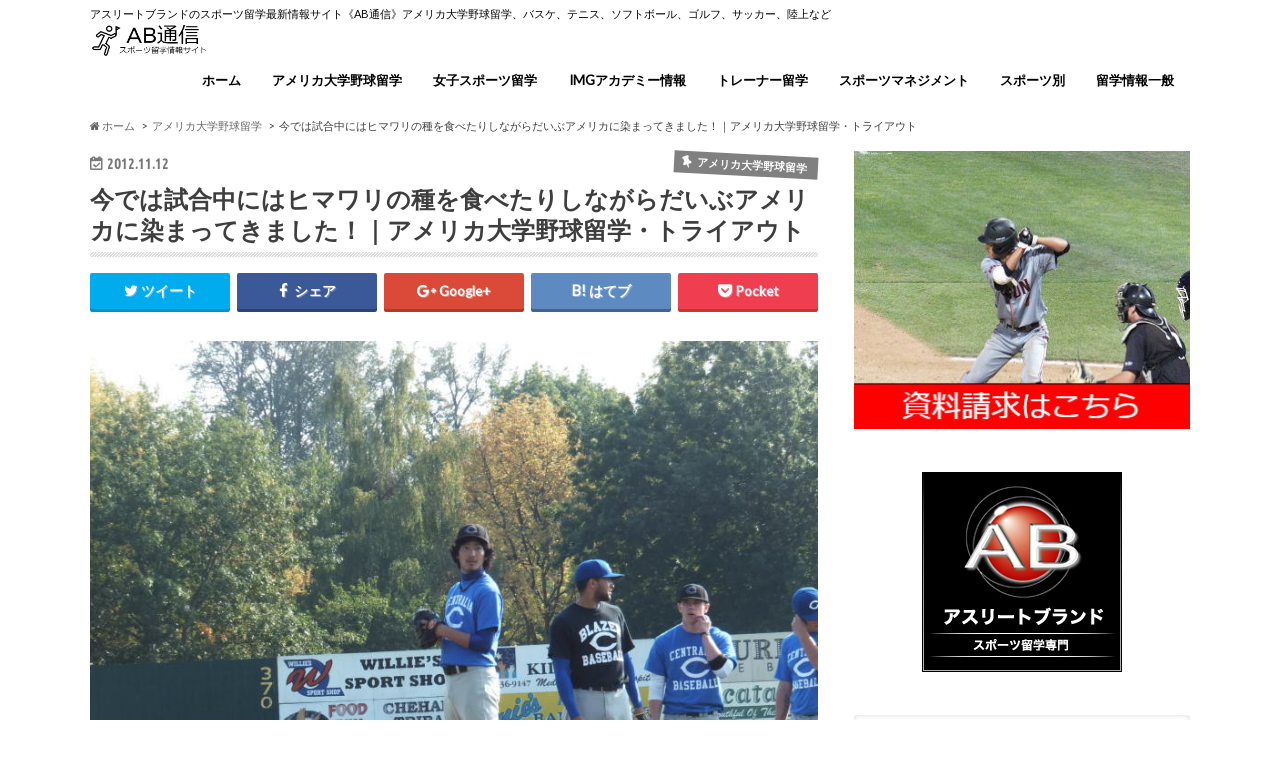

--- FILE ---
content_type: text/html; charset=UTF-8
request_url: https://athlete-brand-blog.com/archives/900
body_size: 76341
content:
<!doctype html>
<!--[if lt IE 7]><html lang="ja" prefix="og: http://ogp.me/ns#" class="no-js lt-ie9 lt-ie8 lt-ie7"><![endif]-->
<!--[if (IE 7)&!(IEMobile)]><html lang="ja" prefix="og: http://ogp.me/ns#" class="no-js lt-ie9 lt-ie8"><![endif]-->
<!--[if (IE 8)&!(IEMobile)]><html lang="ja" prefix="og: http://ogp.me/ns#" class="no-js lt-ie9"><![endif]-->
<!--[if gt IE 8]><!--> <html lang="ja" prefix="og: http://ogp.me/ns#" class="no-js"><!--<![endif]-->

<head>
<!-- Google Tag Manager 20210128 -->
<script>(function(w,d,s,l,i){w[l]=w[l]||[];w[l].push({'gtm.start':
new Date().getTime(),event:'gtm.js'});var f=d.getElementsByTagName(s)[0],
j=d.createElement(s),dl=l!='dataLayer'?'&l='+l:'';j.async=true;j.src=
'https://www.googletagmanager.com/gtm.js?id='+i+dl;f.parentNode.insertBefore(j,f);
})(window,document,'script','dataLayer','GTM-TXNZM9K');</script>
<!-- End Google Tag Manager -->
<!-- Global site tag (gtag.js) - Google Analytics 20210128 -->
<script async src="https://www.googletagmanager.com/gtag/js?id=G-J9KB140FRD"></script>
<script>
  window.dataLayer = window.dataLayer || [];
  function gtag(){dataLayer.push(arguments);}
  gtag('js', new Date());

  gtag('config', 'G-J9KB140FRD');
</script>
<meta charset="utf-8">
<meta http-equiv="X-UA-Compatible" content="IE=edge">
<title>今では試合中にはヒマワリの種を食べたりしながらだいぶアメリカに染まってきました！｜アメリカ大学野球留学・トライアウト | AB通信</title>
<meta name="HandheldFriendly" content="True">
<meta name="MobileOptimized" content="320">
<meta name="viewport" content="width=device-width, initial-scale=1.0, minimum-scale=1.0, maximum-scale=1.0, user-scalable=no">


<link rel="pingback" href="https://athlete-brand-blog.com/xmlrpc.php">

<!--[if IE]>
<![endif]-->
<!--[if lt IE 9]>
<script src="//html5shiv.googlecode.com/svn/trunk/html5.js"></script>
<script src="//css3-mediaqueries-js.googlecode.com/svn/trunk/css3-mediaqueries.js"></script>
<![endif]-->

<!-- GAタグ -->
<script>
  (function(i,s,o,g,r,a,m){i['GoogleAnalyticsObject']=r;i[r]=i[r]||function(){
  (i[r].q=i[r].q||[]).push(arguments)},i[r].l=1*new Date();a=s.createElement(o),
  m=s.getElementsByTagName(o)[0];a.async=1;a.src=g;m.parentNode.insertBefore(a,m)
  })(window,document,'script','//www.google-analytics.com/analytics.js','ga');

  ga('create', '117598084-2', 'auto');
  ga('send', 'pageview');

</script>



<link rel='dns-prefetch' href='//ajax.googleapis.com' />
<link rel='dns-prefetch' href='//fonts.googleapis.com' />
<link rel='dns-prefetch' href='//maxcdn.bootstrapcdn.com' />
<link rel='dns-prefetch' href='//s.w.org' />
<link rel="alternate" type="application/rss+xml" title="AB通信 &raquo; フィード" href="https://athlete-brand-blog.com/feed" />
<link rel="alternate" type="application/rss+xml" title="AB通信 &raquo; コメントフィード" href="https://athlete-brand-blog.com/comments/feed" />
<!-- This site uses the Google Analytics by MonsterInsights plugin v7.14.0 - Using Analytics tracking - https://www.monsterinsights.com/ -->
<!-- Note: MonsterInsights is not currently configured on this site. The site owner needs to authenticate with Google Analytics in the MonsterInsights settings panel. -->
<!-- No UA code set -->
<!-- / Google Analytics by MonsterInsights -->
		<script type="text/javascript">
			window._wpemojiSettings = {"baseUrl":"https:\/\/s.w.org\/images\/core\/emoji\/13.0.0\/72x72\/","ext":".png","svgUrl":"https:\/\/s.w.org\/images\/core\/emoji\/13.0.0\/svg\/","svgExt":".svg","source":{"concatemoji":"https:\/\/athlete-brand-blog.com\/wp-includes\/js\/wp-emoji-release.min.js"}};
			!function(e,a,t){var n,r,o,i=a.createElement("canvas"),p=i.getContext&&i.getContext("2d");function s(e,t){var a=String.fromCharCode;p.clearRect(0,0,i.width,i.height),p.fillText(a.apply(this,e),0,0);e=i.toDataURL();return p.clearRect(0,0,i.width,i.height),p.fillText(a.apply(this,t),0,0),e===i.toDataURL()}function c(e){var t=a.createElement("script");t.src=e,t.defer=t.type="text/javascript",a.getElementsByTagName("head")[0].appendChild(t)}for(o=Array("flag","emoji"),t.supports={everything:!0,everythingExceptFlag:!0},r=0;r<o.length;r++)t.supports[o[r]]=function(e){if(!p||!p.fillText)return!1;switch(p.textBaseline="top",p.font="600 32px Arial",e){case"flag":return s([127987,65039,8205,9895,65039],[127987,65039,8203,9895,65039])?!1:!s([55356,56826,55356,56819],[55356,56826,8203,55356,56819])&&!s([55356,57332,56128,56423,56128,56418,56128,56421,56128,56430,56128,56423,56128,56447],[55356,57332,8203,56128,56423,8203,56128,56418,8203,56128,56421,8203,56128,56430,8203,56128,56423,8203,56128,56447]);case"emoji":return!s([55357,56424,8205,55356,57212],[55357,56424,8203,55356,57212])}return!1}(o[r]),t.supports.everything=t.supports.everything&&t.supports[o[r]],"flag"!==o[r]&&(t.supports.everythingExceptFlag=t.supports.everythingExceptFlag&&t.supports[o[r]]);t.supports.everythingExceptFlag=t.supports.everythingExceptFlag&&!t.supports.flag,t.DOMReady=!1,t.readyCallback=function(){t.DOMReady=!0},t.supports.everything||(n=function(){t.readyCallback()},a.addEventListener?(a.addEventListener("DOMContentLoaded",n,!1),e.addEventListener("load",n,!1)):(e.attachEvent("onload",n),a.attachEvent("onreadystatechange",function(){"complete"===a.readyState&&t.readyCallback()})),(n=t.source||{}).concatemoji?c(n.concatemoji):n.wpemoji&&n.twemoji&&(c(n.twemoji),c(n.wpemoji)))}(window,document,window._wpemojiSettings);
		</script>
		<style type="text/css">
img.wp-smiley,
img.emoji {
	display: inline !important;
	border: none !important;
	box-shadow: none !important;
	height: 1em !important;
	width: 1em !important;
	margin: 0 .07em !important;
	vertical-align: -0.1em !important;
	background: none !important;
	padding: 0 !important;
}
</style>
	<link rel='stylesheet' id='wp-block-library-css'  href='https://athlete-brand-blog.com/wp-includes/css/dist/block-library/style.min.css' type='text/css' media='all' />
<link rel='stylesheet' id='titan-adminbar-styles-css'  href='https://athlete-brand-blog.com/wp-content/plugins/anti-spam/assets/css/admin-bar.css' type='text/css' media='all' />
<link rel='stylesheet' id='monsterinsights-popular-posts-style-css'  href='https://athlete-brand-blog.com/wp-content/plugins/google-analytics-for-wordpress/assets/css/frontend.min.css' type='text/css' media='all' />
<link rel='stylesheet' id='style-css'  href='https://athlete-brand-blog.com/wp-content/themes/hummingbird/style.css' type='text/css' media='all' />
<link rel='stylesheet' id='slider-css'  href='https://athlete-brand-blog.com/wp-content/themes/hummingbird/library/css/bx-slider.css' type='text/css' media='all' />
<link rel='stylesheet' id='animate-css'  href='https://athlete-brand-blog.com/wp-content/themes/hummingbird/library/css/animate.min.css' type='text/css' media='all' />
<link rel='stylesheet' id='shortcode-css'  href='https://athlete-brand-blog.com/wp-content/themes/hummingbird/library/css/shortcode.css' type='text/css' media='all' />
<link rel='stylesheet' id='gf_Ubuntu-css'  href='//fonts.googleapis.com/css?family=Ubuntu+Condensed' type='text/css' media='all' />
<link rel='stylesheet' id='gf_Lato-css'  href='//fonts.googleapis.com/css?family=Lato' type='text/css' media='all' />
<link rel='stylesheet' id='fontawesome-css'  href='//maxcdn.bootstrapcdn.com/font-awesome/4.6.0/css/font-awesome.min.css' type='text/css' media='all' />
<link rel='stylesheet' id='lightboxStyle-css'  href='https://athlete-brand-blog.com/wp-content/plugins/lightbox-plus/css/shadowed/colorbox.css' type='text/css' media='screen' />
<script type='text/javascript' src='//ajax.googleapis.com/ajax/libs/jquery/1.12.2/jquery.min.js' id='jquery-js'></script>
<link rel="https://api.w.org/" href="https://athlete-brand-blog.com/wp-json/" /><link rel="alternate" type="application/json" href="https://athlete-brand-blog.com/wp-json/wp/v2/posts/900" /><link rel="canonical" href="https://athlete-brand-blog.com/archives/900" />
<link rel='shortlink' href='https://athlete-brand-blog.com/?p=900' />
<link rel="alternate" type="application/json+oembed" href="https://athlete-brand-blog.com/wp-json/oembed/1.0/embed?url=https%3A%2F%2Fathlete-brand-blog.com%2Farchives%2F900" />
<link rel="alternate" type="text/xml+oembed" href="https://athlete-brand-blog.com/wp-json/oembed/1.0/embed?url=https%3A%2F%2Fathlete-brand-blog.com%2Farchives%2F900&#038;format=xml" />
<style type="text/css">
body{color: #3E3E3E;}
a{color: #808080;}
a:hover{color: #E69B9B;}
#main article footer .post-categories li a,#main article footer .tags a{  background: #808080;  border:1px solid #808080;}
#main article footer .tags a{color:#808080; background: none;}
#main article footer .post-categories li a:hover,#main article footer .tags a:hover{ background:#E69B9B;  border-color:#E69B9B;}
input[type="text"],input[type="password"],input[type="datetime"],input[type="datetime-local"],input[type="date"],input[type="month"],input[type="time"],input[type="week"],input[type="number"],input[type="email"],input[type="url"],input[type="search"],input[type="tel"],input[type="color"],select,textarea,.field { background-color: #FFFFFF;}
/*ヘッダー*/
.header{background: #ffffff; color: #000000;}
#logo a,.nav li a,.nav_btn{color: #000000;}
#logo a:hover,.nav li a:hover{color:#FFFF00;}
@media only screen and (min-width: 768px) {
.nav ul {background: #0E0E0E;}
.nav li ul.sub-menu li a{color: #BAB4B0;}
}
/*メインエリア*/
.widgettitle {background: #ffffff; color:  #000000;}
.widget li a:after{color: #ffffff!important;}
/* 投稿ページ */
.entry-content h2{background: #808080;}
.entry-content h3{border-color: #808080;}
.entry-content ul li:before{ background: #808080;}
.entry-content ol li:before{ background: #808080;}
/* カテゴリーラベル */
.post-list-card .post-list .eyecatch .cat-name,.top-post-list .post-list .eyecatch .cat-name,.byline .cat-name,.single .authorbox .author-newpost li .cat-name,.related-box li .cat-name,#top_carousel .bx-wrapper ul li .osusume-label{background: #808080; color:  #ffffff;}
/* CTA */
.cta-inner{ background: #0E0E0E;}
/* ボタンの色 */
.btn-wrap a{background: #808080;border: 1px solid #808080;}
.btn-wrap a:hover{background: #E69B9B;}
.btn-wrap.simple a{border:1px solid #808080;color:#808080;}
.btn-wrap.simple a:hover{background:#808080;}
.readmore a{border:1px solid #808080;color:#808080;}
.readmore a:hover{background:#808080;color:#fff;}
/* サイドバー */
.widget a{text-decoration:none; color:#666666;}
.widget a:hover{color:#999999;}
/*フッター*/
#footer-top{background-color: #0E0E0E; color: #CACACA;}
.footer a,#footer-top a{color: #BAB4B0;}
#footer-top .widgettitle{color: #CACACA;}
.footer {background-color: #0E0E0E;color: #CACACA;}
.footer-links li:before{ color: #ffffff;}
/* ページネーション */
.pagination a, .pagination span,.page-links a{border-color: #808080; color: #808080;}
.pagination .current,.pagination .current:hover,.page-links ul > li > span{background-color: #808080; border-color: #808080;}
.pagination a:hover, .pagination a:focus,.page-links a:hover, .page-links a:focus{background-color: #808080; color: #fff;}
/* OTHER */
ul.wpp-list li a:before{background: #ffffff;color: #000000;}
.blue-btn, .comment-reply-link, #submit { background-color: #808080; }
.blue-btn:hover, .comment-reply-link:hover, #submit:hover, .blue-btn:focus, .comment-reply-link:focus, #submit:focus {background-color: #E69B9B; }
</style>
<style type="text/css" id="custom-background-css">
body.custom-background { background-color: #ffffff; }
</style>
	
<!-- WordPress Facebook Open Graph protocol plugin (WPFBOGP v2.0.13) http://rynoweb.com/wordpress-plugins/ -->
<meta property="fb:app_id" content="146771362048909"/>
<meta property="og:url" content="https://athlete-brand-blog.com/archives/900"/>
<meta property="og:title" content="今では試合中にはヒマワリの種を食べたりしながらだいぶアメリカに染まってきました！｜アメリカ大学野球留学・トライアウト"/>
<meta property="og:site_name" content="AB通信"/>
<meta property="og:description" content=""/>
<meta property="og:type" content="article"/>
<meta property="og:image" content="https://fbcdn-sphotos-f-a.akamaihd.net/hphotos-ak-ash3/182714_146771678715544_8357931_n.jpg"/>
<meta property="og:image" content="https://athlete-brand-blog.com/wp-content/uploads/2012/11/image-11402419982-12282079295.jpg"/>
<meta property="og:image" content="https://athlete-brand-blog.com/wp-content/uploads/2012/11/image-11402419982-12282077650.jpg"/>
<meta property="og:locale" content="ja"/>
<!-- // end wpfbogp -->
<link rel="icon" href="https://athlete-brand-blog.com/wp-content/uploads/2016/09/cropped-abj_icon-32x32.png" sizes="32x32" />
<link rel="icon" href="https://athlete-brand-blog.com/wp-content/uploads/2016/09/cropped-abj_icon-192x192.png" sizes="192x192" />
<link rel="apple-touch-icon" href="https://athlete-brand-blog.com/wp-content/uploads/2016/09/cropped-abj_icon-180x180.png" />
<meta name="msapplication-TileImage" content="https://athlete-brand-blog.com/wp-content/uploads/2016/09/cropped-abj_icon-270x270.png" />
</head>

<body class="post-template-default single single-post postid-900 single-format-standard custom-background">
<!-- Google Tag Manager (noscript) 20200128 -->
<noscript><iframe src="https://www.googletagmanager.com/ns.html?id=GTM-TXNZM9K"
height="0" width="0" style="display:none;visibility:hidden"></iframe></noscript>
<!-- End Google Tag Manager (noscript) -->
	

<div id="container" class=" ">

<header class="header" role="banner">
<div id="inner-header" class="wrap cf">
<p class="site_description">アスリートブランドのスポーツ留学最新情報サイト《AB通信》アメリカ大学野球留学、バスケ、テニス、ソフトボール、ゴルフ、サッカー、陸上など</p><div id="logo" class="gf">
<p class="h1 img"><a href="https://athlete-brand-blog.com"><img src="https://athlete-brand-blog.com/wp-content/uploads/2017/11/7cf2cc4970a151a39ba37219d9a1688d-e1509527570256.png" alt="AB通信"></a></p>
</div>

<nav id="g_nav" role="navigation">

<ul id="menu-ab%e9%80%9a%e4%bf%a1%e3%83%a1%e3%83%8b%e3%83%a5%e3%83%bc" class="nav top-nav cf"><li id="menu-item-2635" class="menu-item menu-item-type-custom menu-item-object-custom menu-item-home menu-item-2635"><a href="https://athlete-brand-blog.com">ホーム<span class="gf"></span></a></li>
<li id="menu-item-2636" class="menu-item menu-item-type-taxonomy menu-item-object-category current-post-ancestor current-menu-parent current-post-parent menu-item-2636"><a href="https://athlete-brand-blog.com/archives/category/college_baseball">アメリカ大学野球留学<span class="gf"></span></a></li>
<li id="menu-item-2650" class="menu-item menu-item-type-taxonomy menu-item-object-category menu-item-2650"><a href="https://athlete-brand-blog.com/archives/category/girls">女子スポーツ留学<span class="gf"></span></a></li>
<li id="menu-item-2637" class="menu-item menu-item-type-taxonomy menu-item-object-category menu-item-2637"><a href="https://athlete-brand-blog.com/archives/category/img-academy">IMGアカデミー情報<span class="gf"></span></a></li>
<li id="menu-item-2640" class="menu-item menu-item-type-taxonomy menu-item-object-category menu-item-2640"><a href="https://athlete-brand-blog.com/archives/category/voice_trainer">トレーナー留学<span class="gf"></span></a></li>
<li id="menu-item-2644" class="menu-item menu-item-type-taxonomy menu-item-object-category menu-item-2644"><a href="https://athlete-brand-blog.com/archives/category/voice_sportmanagement">スポーツマネジメント<span class="gf"></span></a></li>
<li id="menu-item-2638" class="menu-item menu-item-type-taxonomy menu-item-object-category menu-item-has-children menu-item-2638"><a href="https://athlete-brand-blog.com/archives/category/program_info">スポーツ別<span class="gf"></span></a>
<ul class="sub-menu">
	<li id="menu-item-2641" class="menu-item menu-item-type-taxonomy menu-item-object-category menu-item-2641"><a href="https://athlete-brand-blog.com/archives/category/voice_tennis">テニス留学<span class="gf"></span></a></li>
	<li id="menu-item-2648" class="menu-item menu-item-type-taxonomy menu-item-object-category menu-item-2648"><a href="https://athlete-brand-blog.com/archives/category/golf">ゴルフ留学<span class="gf"></span></a></li>
	<li id="menu-item-2642" class="menu-item menu-item-type-taxonomy menu-item-object-category menu-item-2642"><a href="https://athlete-brand-blog.com/archives/category/voice_basketball">バスケ留学（男女）<span class="gf"></span></a></li>
	<li id="menu-item-2643" class="menu-item menu-item-type-taxonomy menu-item-object-category menu-item-2643"><a href="https://athlete-brand-blog.com/archives/category/soccer">サッカー留学（男女）<span class="gf"></span></a></li>
	<li id="menu-item-2639" class="menu-item menu-item-type-taxonomy menu-item-object-category menu-item-2639"><a href="https://athlete-brand-blog.com/archives/category/baseball">野球留学<span class="gf"></span></a></li>
	<li id="menu-item-2645" class="menu-item menu-item-type-taxonomy menu-item-object-category menu-item-2645"><a href="https://athlete-brand-blog.com/archives/category/softball">ソフトボール<span class="gf"></span></a></li>
	<li id="menu-item-2673" class="menu-item menu-item-type-taxonomy menu-item-object-category menu-item-2673"><a href="https://athlete-brand-blog.com/archives/category/volleyball">バレーボール留学<span class="gf"></span></a></li>
	<li id="menu-item-2646" class="menu-item menu-item-type-taxonomy menu-item-object-category menu-item-2646"><a href="https://athlete-brand-blog.com/archives/category/track">陸上留学<span class="gf"></span></a></li>
	<li id="menu-item-2649" class="menu-item menu-item-type-taxonomy menu-item-object-category menu-item-2649"><a href="https://athlete-brand-blog.com/archives/category/american-football">アメフト留学<span class="gf"></span></a></li>
	<li id="menu-item-2647" class="menu-item menu-item-type-taxonomy menu-item-object-category menu-item-2647"><a href="https://athlete-brand-blog.com/archives/category/lacrosse">ラクロス留学<span class="gf"></span></a></li>
</ul>
</li>
<li id="menu-item-2904" class="menu-item menu-item-type-taxonomy menu-item-object-category menu-item-2904"><a href="https://athlete-brand-blog.com/archives/category/%e7%95%99%e5%ad%a6%e6%83%85%e5%a0%b1%e4%b8%80%e8%88%ac">留学情報一般<span class="gf"></span></a></li>
</ul></nav>
<button id="drawerBtn" class="nav_btn"></button>
<script type="text/javascript">
jQuery(function( $ ){
var menu = $('#g_nav'),
    menuBtn = $('#drawerBtn'),
    body = $(document.body),     
    menuWidth = menu.outerWidth();                
     
    menuBtn.on('click', function(){
    body.toggleClass('open');
        if(body.hasClass('open')){
            body.animate({'left' : menuWidth }, 300);            
            menu.animate({'left' : 0 }, 300);                    
        } else {
            menu.animate({'left' : -menuWidth }, 300);
            body.animate({'left' : 0 }, 300);            
        }             
    });
});    
</script>

</div>
</header>
<div id="breadcrumb" class="breadcrumb inner wrap cf"><ul><li itemscope itemtype="//data-vocabulary.org/Breadcrumb"><a href="https://athlete-brand-blog.com/" itemprop="url"><i class="fa fa-home"></i><span itemprop="title"> ホーム</span></a></li><li itemscope itemtype="//data-vocabulary.org/Breadcrumb"><a href="https://athlete-brand-blog.com/archives/category/college_baseball" itemprop="url"><span itemprop="title">アメリカ大学野球留学</span></a></li><li>今では試合中にはヒマワリの種を食べたりしながらだいぶアメリカに染まってきました！｜アメリカ大学野球留学・トライアウト</li></ul></div>
<div id="content">
<div id="inner-content" class="wrap cf">

<main id="main" class="m-all t-all d-5of7 cf" role="main">
<article id="post-900" class="cf post-900 post type-post status-publish format-standard hentry category-college_baseball tag-132 tag-126 tag-136 tag-142 tag-131 tag-129 tag-128 tag-130 tag-143 tag-133 tag-127 tag-134 tag-8 tag-141" role="article">
<header class="article-header entry-header animated fadeInDown">
<p class="byline entry-meta vcard cf">
<time class="date gf entry-date updated">2012.11.12</time>
<time class="date gf entry-date undo updated" datetime="2016-09-23">2016.09.23</time>

<span class="cat-name cat-id-102">アメリカ大学野球留学</span><span class="writer" style="display: none;"><span class="name author"><span class="fn">guest</span></span></span>
</p>
<h1 class="entry-title single-title" itemprop="headline" rel="bookmark">今では試合中にはヒマワリの種を食べたりしながらだいぶアメリカに染まってきました！｜アメリカ大学野球留学・トライアウト</h1>
<div class="share short">
<div class="sns">
<ul class="clearfix">
<!--ツイートボタン-->
<li class="twitter"> 
<a target="blank" href="http://twitter.com/intent/tweet?url=https%3A%2F%2Fathlete-brand-blog.com%2Farchives%2F900&text=%E4%BB%8A%E3%81%A7%E3%81%AF%E8%A9%A6%E5%90%88%E4%B8%AD%E3%81%AB%E3%81%AF%E3%83%92%E3%83%9E%E3%83%AF%E3%83%AA%E3%81%AE%E7%A8%AE%E3%82%92%E9%A3%9F%E3%81%B9%E3%81%9F%E3%82%8A%E3%81%97%E3%81%AA%E3%81%8C%E3%82%89%E3%81%A0%E3%81%84%E3%81%B6%E3%82%A2%E3%83%A1%E3%83%AA%E3%82%AB%E3%81%AB%E6%9F%93%E3%81%BE%E3%81%A3%E3%81%A6%E3%81%8D%E3%81%BE%E3%81%97%E3%81%9F%EF%BC%81%EF%BD%9C%E3%82%A2%E3%83%A1%E3%83%AA%E3%82%AB%E5%A4%A7%E5%AD%A6%E9%87%8E%E7%90%83%E7%95%99%E5%AD%A6%E3%83%BB%E3%83%88%E3%83%A9%E3%82%A4%E3%82%A2%E3%82%A6%E3%83%88&tw_p=tweetbutton" onclick="window.open(this.href, 'tweetwindow', 'width=550, height=450,personalbar=0,toolbar=0,scrollbars=1,resizable=1'); return false;"><i class="fa fa-twitter"></i><span class="text">ツイート</span><span class="count"></span></a>
</li>

<!--Facebookボタン-->      
<li class="facebook">
<a href="http://www.facebook.com/sharer.php?src=bm&u=https%3A%2F%2Fathlete-brand-blog.com%2Farchives%2F900&t=%E4%BB%8A%E3%81%A7%E3%81%AF%E8%A9%A6%E5%90%88%E4%B8%AD%E3%81%AB%E3%81%AF%E3%83%92%E3%83%9E%E3%83%AF%E3%83%AA%E3%81%AE%E7%A8%AE%E3%82%92%E9%A3%9F%E3%81%B9%E3%81%9F%E3%82%8A%E3%81%97%E3%81%AA%E3%81%8C%E3%82%89%E3%81%A0%E3%81%84%E3%81%B6%E3%82%A2%E3%83%A1%E3%83%AA%E3%82%AB%E3%81%AB%E6%9F%93%E3%81%BE%E3%81%A3%E3%81%A6%E3%81%8D%E3%81%BE%E3%81%97%E3%81%9F%EF%BC%81%EF%BD%9C%E3%82%A2%E3%83%A1%E3%83%AA%E3%82%AB%E5%A4%A7%E5%AD%A6%E9%87%8E%E7%90%83%E7%95%99%E5%AD%A6%E3%83%BB%E3%83%88%E3%83%A9%E3%82%A4%E3%82%A2%E3%82%A6%E3%83%88" onclick="javascript:window.open(this.href, '', 'menubar=no,toolbar=no,resizable=yes,scrollbars=yes,height=300,width=600');return false;"><i class="fa fa-facebook"></i>
<span class="text">シェア</span><span class="count"></span></a>
</li>



<!--Google+1ボタン-->
<li class="googleplus">
<a href="https://plusone.google.com/_/+1/confirm?hl=ja&url=https://athlete-brand-blog.com/archives/900" onclick="window.open(this.href, 'window', 'width=550, height=450,personalbar=0,toolbar=0,scrollbars=1,resizable=1'); return false;" rel="tooltip" data-toggle="tooltip" data-placement="top" title="GooglePlusで共有"><i class="fa fa-google-plus"></i><span class="text">Google+</span><span class="count"></span></a>
</li>

<!--はてブボタン-->  
<li class="hatebu">       
<a href="http://b.hatena.ne.jp/add?mode=confirm&url=https://athlete-brand-blog.com/archives/900&title=%E4%BB%8A%E3%81%A7%E3%81%AF%E8%A9%A6%E5%90%88%E4%B8%AD%E3%81%AB%E3%81%AF%E3%83%92%E3%83%9E%E3%83%AF%E3%83%AA%E3%81%AE%E7%A8%AE%E3%82%92%E9%A3%9F%E3%81%B9%E3%81%9F%E3%82%8A%E3%81%97%E3%81%AA%E3%81%8C%E3%82%89%E3%81%A0%E3%81%84%E3%81%B6%E3%82%A2%E3%83%A1%E3%83%AA%E3%82%AB%E3%81%AB%E6%9F%93%E3%81%BE%E3%81%A3%E3%81%A6%E3%81%8D%E3%81%BE%E3%81%97%E3%81%9F%EF%BC%81%EF%BD%9C%E3%82%A2%E3%83%A1%E3%83%AA%E3%82%AB%E5%A4%A7%E5%AD%A6%E9%87%8E%E7%90%83%E7%95%99%E5%AD%A6%E3%83%BB%E3%83%88%E3%83%A9%E3%82%A4%E3%82%A2%E3%82%A6%E3%83%88" onclick="window.open(this.href, 'HBwindow', 'width=600, height=400, menubar=no, toolbar=no, scrollbars=yes'); return false;" target="_blank"><span class="text">はてブ</span><span class="count"></span></a>
</li>

<!--ポケットボタン-->      
<li class="pocket">
<a href="http://getpocket.com/edit?url=https://athlete-brand-blog.com/archives/900&title=今では試合中にはヒマワリの種を食べたりしながらだいぶアメリカに染まってきました！｜アメリカ大学野球留学・トライアウト" onclick="window.open(this.href, 'FBwindow', 'width=550, height=350, menubar=no, toolbar=no, scrollbars=yes'); return false;"><i class="fa fa-get-pocket"></i><span class="text">Pocket</span><span class="count"></span></a></li>
</ul>
</div> 
</div></header>



<section class="entry-content cf">


<a href="https://athlete-brand-blog.com/wp-content/uploads/2012/11/image-11402419982-12282077650.jpg" rel="lightbox[900]" title="今では試合中にはヒマワリの種を食べたりしながらだいぶアメリカに染まってきました！｜アメリカ大学野球留学・トライアウト"><img loading="lazy" src="https://athlete-brand-blog.com/wp-content/uploads/2012/11/image-11402419982-12282077650.jpg" alt="" width="800" height="425" /></a>
<p><a href="http://bit.ly/NrvN2O" target="_blank">野球留学</a></p>
<p><span style="line-height: 21px;">現在留学中の選手たちの声　その１３</span></p>
<p>＊＊＊</p>
<div>
<p>アメリカに来て約５ヶ月が経ちましたが最初の自分と比べると少しづつ成長してきていると感じています。小、中、高と勉強してこなかった自分は人生で初めて勉強というものに取り組んでいます！</p>
<p>何を言っているのか分からなくてYesかNoだけで対応してきたのも<span style="line-height: 21px;">最近では英語で返せるようになってきました。</span></p>
<p>&nbsp;</p>
<p>野球の方も最初はなれない環境と外国人ピッチャー、木製バットに戸惑っていましたが<span style="line-height: 21px;">今では試合中にはヒマワリの種を食べたりしながらだいぶアメリカに染まってきました！</span></p>
<p>成績も三割以上の打率も残せるようになり自分の成長が楽しいです！今年メンバーに入れるかどうかまだわかりませんが<span style="line-height: 21px;">これからも自分を追い込んで頑張っていきたいと思います！</span></p>
<p>あっ勉強も<br />
！！</p>
<p>&nbsp;</p>
<p>祥平君（福岡私立）</p>
<p>&nbsp;</p>
<p>＊＊＊</p>
<p><span style="color: #0000ff;"><span style="color: #000000;"><span style="color: #0000ff;"><span style="color: #000000;"><span style="color: #0000ff;"><span style="color: #000000;"><span style="color: #0000ff;"><strong><a href="http://bit.ly/NrvN2O" target="_blank">米大学野球部セレクション</a></strong></span></span></span></span></span></span></span><br />
第３弾募集中！</p>
<p><span style="color: #0000ff;">２０１３年留学希望の現役高３生、高卒以上野球経験者向け</span></p>
<a href="https://athlete-brand-blog.com/wp-content/uploads/2012/11/image-11402419982-12282079295.jpg" rel="lightbox[900]" title="今では試合中にはヒマワリの種を食べたりしながらだいぶアメリカに染まってきました！｜アメリカ大学野球留学・トライアウト"><img loading="lazy" class="alignnone size-full wp-image-902" src="https://athlete-brand-blog.com/wp-content/uploads/2012/11/image-11402419982-12282079295.jpg" alt="" width="800" height="600" srcset="https://athlete-brand-blog.com/wp-content/uploads/2012/11/image-11402419982-12282079295.jpg 800w, https://athlete-brand-blog.com/wp-content/uploads/2012/11/image-11402419982-12282079295-300x225.jpg 300w" sizes="(max-width: 800px) 100vw, 800px" /></a>
</div>
<div id="apf_post_footer">
<h4>こちらの記事もおススメ！</h4>
<ul>
<li class="apf_footer"><a href="https://athlete-brand-blog.com/?p=4072">IMGアカデミーから米国大学進学への道</a></li>
<li class="apf_footer"><a href="https://athlete-brand-blog.com/?p=3837">アメリカの野球はレベルが高く、  楽しそうにやっていたのでとてもいいなと思った。[米大学野球部セレクション2019第3弾：野球留学］参加者の声４</a></li>
<li class="apf_footer"><a href="https://athlete-brand-blog.com/?p=3831">アメリカはこれからの伸びしろなども見て考えてくれるので大変良いと感じました。[米大学野球部セレクション2019第3弾：野球留学］参加者の声3</a></li>
<li class="apf_footer"><a href="https://athlete-brand-blog.com/?p=3825">アメリカの野球では、  監督やコーチとの距離感が近く、  選手たちが自発的にプレーして、チームの雰囲気を盛り上げている[米大学野球部セレクション2019第3弾：野球留学］参加者の声2</a></li>
<li class="apf_footer"><a href="https://athlete-brand-blog.com/?p=3819">配球・体の動かし方などかなり細かい所まで考えてプレーしていました。[米大学野球部セレクション2019第3弾：野球留学］参加者の声1</a></li>
</ul>
</div>
<p><strong>◆Facebookで最新情報をお届けします！</strong></p>
<div class="fb-like-box" data-href="https://www.facebook.com/athletebrand" data-width="525" data-height="240" data-show-faces="true" data-stream="false" data-header="false"></div></p>


</section>


<footer class="article-footer">
<ul class="post-categories">
	<li><a href="https://athlete-brand-blog.com/archives/category/college_baseball" rel="category tag">アメリカ大学野球留学</a></li></ul><p class="tags"><a href="https://athlete-brand-blog.com/archives/tag/%e3%82%a2%e3%83%a1%e3%83%aa%e3%82%ab%e5%a4%a7%e5%ad%a6%e3%83%88%e3%83%a9%e3%82%a4%e3%82%a2%e3%82%a6%e3%83%88" rel="tag">アメリカ大学トライアウト</a><a href="https://athlete-brand-blog.com/archives/tag/%e3%82%a2%e3%83%a1%e3%83%aa%e3%82%ab%e5%a4%a7%e5%ad%a6%e9%87%8e%e7%90%83%e7%95%99%e5%ad%a6" rel="tag">アメリカ大学野球留学</a><a href="https://athlete-brand-blog.com/archives/tag/%e3%82%bb%e3%83%ac%e3%82%af%e3%82%b7%e3%83%a7%e3%83%b3" rel="tag">セレクション</a><a href="https://athlete-brand-blog.com/archives/tag/%e6%b5%b7%e5%a4%96%e5%a4%a7%e5%ad%a6%e9%87%8e%e7%90%83%e3%82%bb%e3%83%ac%e3%82%af%e3%82%b7%e3%83%a7%e3%83%b3" rel="tag">海外大学野球セレクション</a><a href="https://athlete-brand-blog.com/archives/tag/%e6%b5%b7%e5%a4%96%e9%87%8e%e7%90%83%e3%83%88%e3%83%a9%e3%82%a4%e3%82%a2%e3%82%a6%e3%83%88" rel="tag">海外野球トライアウト</a><a href="https://athlete-brand-blog.com/archives/tag/%e6%b5%b7%e5%a4%96%e9%87%8e%e7%90%83%e6%8c%91%e6%88%a6" rel="tag">海外野球挑戦</a><a href="https://athlete-brand-blog.com/archives/tag/%e6%b5%b7%e5%a4%96%e9%87%8e%e7%90%83%e7%95%99%e5%ad%a6" rel="tag">海外野球留学</a><a href="https://athlete-brand-blog.com/archives/tag/%e6%b5%b7%e5%a4%96%e9%87%8e%e7%90%83%e9%80%b2%e5%ad%a6" rel="tag">海外野球進学</a><a href="https://athlete-brand-blog.com/archives/tag/%e7%b1%b3%e5%a4%a7%e5%ad%a6%e9%87%8e%e7%90%83%e3%82%bb%e3%83%ac%e3%82%af%e3%82%b7%e3%83%a7%e3%83%b3" rel="tag">米大学野球セレクション</a><a href="https://athlete-brand-blog.com/archives/tag/%e7%b1%b3%e5%a4%a7%e5%ad%a6%e9%87%8e%e7%90%83%e3%83%88%e3%83%a9%e3%82%a4%e3%82%a2%e3%82%a6%e3%83%88" rel="tag">米大学野球トライアウト</a><a href="https://athlete-brand-blog.com/archives/tag/%e7%b1%b3%e5%a4%a7%e5%ad%a6%e9%87%8e%e7%90%83%e7%95%99%e5%ad%a6" rel="tag">米大学野球留学</a><a href="https://athlete-brand-blog.com/archives/tag/%e9%87%8e%e7%90%83%e3%83%88%e3%83%a9%e3%82%a4%e3%82%a2%e3%82%a6%e3%83%88" rel="tag">野球トライアウト</a><a href="https://athlete-brand-blog.com/archives/tag/%e9%87%8e%e7%90%83%e7%95%99%e5%ad%a6" rel="tag">野球留学</a><a href="https://athlete-brand-blog.com/archives/tag/%e3%82%a2%e3%83%a1%e3%83%aa%e3%82%ab%e5%a4%a7%e5%ad%a6%e9%87%8e%e7%90%83%e3%82%bb%e3%83%ac%e3%82%af%e3%82%b7%e3%83%a7%e3%83%b3" rel="tag">野球留学：アメリカ大学野球部セレクション</a></p>

<div class="sharewrap wow animated bounceIn" data-wow-delay="0.5s">

<div class="share">
<div class="sns">
<ul class="clearfix">
<!--ツイートボタン-->
<li class="twitter"> 
<a target="blank" href="http://twitter.com/intent/tweet?url=https%3A%2F%2Fathlete-brand-blog.com%2Farchives%2F900&text=%E4%BB%8A%E3%81%A7%E3%81%AF%E8%A9%A6%E5%90%88%E4%B8%AD%E3%81%AB%E3%81%AF%E3%83%92%E3%83%9E%E3%83%AF%E3%83%AA%E3%81%AE%E7%A8%AE%E3%82%92%E9%A3%9F%E3%81%B9%E3%81%9F%E3%82%8A%E3%81%97%E3%81%AA%E3%81%8C%E3%82%89%E3%81%A0%E3%81%84%E3%81%B6%E3%82%A2%E3%83%A1%E3%83%AA%E3%82%AB%E3%81%AB%E6%9F%93%E3%81%BE%E3%81%A3%E3%81%A6%E3%81%8D%E3%81%BE%E3%81%97%E3%81%9F%EF%BC%81%EF%BD%9C%E3%82%A2%E3%83%A1%E3%83%AA%E3%82%AB%E5%A4%A7%E5%AD%A6%E9%87%8E%E7%90%83%E7%95%99%E5%AD%A6%E3%83%BB%E3%83%88%E3%83%A9%E3%82%A4%E3%82%A2%E3%82%A6%E3%83%88&tw_p=tweetbutton" onclick="window.open(this.href, 'tweetwindow', 'width=550, height=450,personalbar=0,toolbar=0,scrollbars=1,resizable=1'); return false;"><i class="fa fa-twitter"></i><span class="text">ツイート</span><span class="count"></span></a>
</li>

<!--Facebookボタン-->      
<li class="facebook">
<a href="http://www.facebook.com/sharer.php?src=bm&u=https%3A%2F%2Fathlete-brand-blog.com%2Farchives%2F900&t=%E4%BB%8A%E3%81%A7%E3%81%AF%E8%A9%A6%E5%90%88%E4%B8%AD%E3%81%AB%E3%81%AF%E3%83%92%E3%83%9E%E3%83%AF%E3%83%AA%E3%81%AE%E7%A8%AE%E3%82%92%E9%A3%9F%E3%81%B9%E3%81%9F%E3%82%8A%E3%81%97%E3%81%AA%E3%81%8C%E3%82%89%E3%81%A0%E3%81%84%E3%81%B6%E3%82%A2%E3%83%A1%E3%83%AA%E3%82%AB%E3%81%AB%E6%9F%93%E3%81%BE%E3%81%A3%E3%81%A6%E3%81%8D%E3%81%BE%E3%81%97%E3%81%9F%EF%BC%81%EF%BD%9C%E3%82%A2%E3%83%A1%E3%83%AA%E3%82%AB%E5%A4%A7%E5%AD%A6%E9%87%8E%E7%90%83%E7%95%99%E5%AD%A6%E3%83%BB%E3%83%88%E3%83%A9%E3%82%A4%E3%82%A2%E3%82%A6%E3%83%88" onclick="javascript:window.open(this.href, '', 'menubar=no,toolbar=no,resizable=yes,scrollbars=yes,height=300,width=600');return false;"><i class="fa fa-facebook"></i>
<span class="text">シェア</span><span class="count"></span></a>
</li>

<!--はてブボタン-->  
<li class="hatebu">       
<a href="http://b.hatena.ne.jp/add?mode=confirm&url=https://athlete-brand-blog.com/archives/900&title=%E4%BB%8A%E3%81%A7%E3%81%AF%E8%A9%A6%E5%90%88%E4%B8%AD%E3%81%AB%E3%81%AF%E3%83%92%E3%83%9E%E3%83%AF%E3%83%AA%E3%81%AE%E7%A8%AE%E3%82%92%E9%A3%9F%E3%81%B9%E3%81%9F%E3%82%8A%E3%81%97%E3%81%AA%E3%81%8C%E3%82%89%E3%81%A0%E3%81%84%E3%81%B6%E3%82%A2%E3%83%A1%E3%83%AA%E3%82%AB%E3%81%AB%E6%9F%93%E3%81%BE%E3%81%A3%E3%81%A6%E3%81%8D%E3%81%BE%E3%81%97%E3%81%9F%EF%BC%81%EF%BD%9C%E3%82%A2%E3%83%A1%E3%83%AA%E3%82%AB%E5%A4%A7%E5%AD%A6%E9%87%8E%E7%90%83%E7%95%99%E5%AD%A6%E3%83%BB%E3%83%88%E3%83%A9%E3%82%A4%E3%82%A2%E3%82%A6%E3%83%88" onclick="window.open(this.href, 'HBwindow', 'width=600, height=400, menubar=no, toolbar=no, scrollbars=yes'); return false;" target="_blank"><span class="text">はてブ</span><span class="count"></span></a>
</li>

<!--Google+1ボタン-->
<li class="googleplus">
<a href="https://plusone.google.com/_/+1/confirm?hl=ja&url=https://athlete-brand-blog.com/archives/900" onclick="window.open(this.href, 'window', 'width=550, height=450,personalbar=0,toolbar=0,scrollbars=1,resizable=1'); return false;" rel="tooltip" data-toggle="tooltip" data-placement="top" title="GooglePlusで共有"><i class="fa fa-google-plus"></i><span class="text">Google+</span><span class="count"></span></a>
</li>

<!--ポケットボタン-->      
<li class="pocket">
<a href="http://getpocket.com/edit?url=https://athlete-brand-blog.com/archives/900&title=今では試合中にはヒマワリの種を食べたりしながらだいぶアメリカに染まってきました！｜アメリカ大学野球留学・トライアウト" onclick="window.open(this.href, 'FBwindow', 'width=550, height=350, menubar=no, toolbar=no, scrollbars=yes'); return false;"><i class="fa fa-get-pocket"></i><span class="text">Pocket</span><span class="count"></span></a></li>

<!--feedlyボタン-->
<li class="feedly">
<a href="http://feedly.com/index.html#subscription%2Ffeed%2Fhttp%3A%2F%2Fathlete-brand-blog.com%2Ffeed%2F"  target="blank"><i class="fa fa-rss"></i><span class="text">feedly</span><span class="count"></span></a></li>    
</ul>
</div>
</div></div>




</footer>
</article>

<div class="np-post">
<div class="navigation">
<div class="prev np-post-list">
<a href="https://athlete-brand-blog.com/archives/905" class="cf">
<figure class="eyecatch"></figure>
<span class="ttl">トレーナーとしてようやく自分で進歩が感じられるようになって｜ATC＆NATA＆トレーナーへの道</span>
</a>
</div>

<div class="next np-post-list">
<a href="https://athlete-brand-blog.com/archives/891" class="cf">
<span class="ttl">自分の可能性を 広げたかった｜ATC＆NATA＆トレーナーへの道</span>
<figure class="eyecatch"></figure>
</a>
</div>
</div>
</div>

  <div class="related-box original-related wow animated bounceIn cf">
    <div class="inbox">
	    <h2 class="related-h h_ttl"><span class="gf">RECOMMEND</span>こちらの記事も人気です。</h2>
		    <div class="related-post">
				<ul class="related-list cf">

  	        <li rel="bookmark" title="筋トレしまくって、“和製アルトゥーベ”になるために頑張ります。[米大学野球部セレクション第３弾：野球留学]参加者の声２">
		        <a href="https://athlete-brand-blog.com/archives/3323" rel=\"bookmark" title="筋トレしまくって、“和製アルトゥーベ”になるために頑張ります。[米大学野球部セレクション第３弾：野球留学]参加者の声２" class="title">
		        	<figure class="eyecatch">
	        	                <img width="360" height="230" src="https://athlete-brand-blog.com/wp-content/uploads/2018/10/742897db8654cbed2b3ba0fed3a95c2c-360x230.jpg" class="attachment-home-thum size-home-thum wp-post-image" alt="" loading="lazy" />	        		            </figure>
					<span class="cat-name">アメリカ大学野球留学</span>
					<time class="date gf">2018.10.26</time>
					<h3 class="ttl">
						筋トレしまくって、“和製アルトゥーベ”になるために頑張ります。[米大学野…					</h3>
				</a>
	        </li>
  	        <li rel="bookmark" title="アメリカ大学野球留学生２０１７年の抱負　第8回">
		        <a href="https://athlete-brand-blog.com/archives/2028" rel=\"bookmark" title="アメリカ大学野球留学生２０１７年の抱負　第8回" class="title">
		        	<figure class="eyecatch">
	        	                <img width="129" height="230" src="https://athlete-brand-blog.com/wp-content/uploads/2017/03/o0750133413857047453.jpg" class="attachment-home-thum size-home-thum wp-post-image" alt="" loading="lazy" srcset="https://athlete-brand-blog.com/wp-content/uploads/2017/03/o0750133413857047453.jpg 750w, https://athlete-brand-blog.com/wp-content/uploads/2017/03/o0750133413857047453-169x300.jpg 169w, https://athlete-brand-blog.com/wp-content/uploads/2017/03/o0750133413857047453-576x1024.jpg 576w" sizes="(max-width: 129px) 100vw, 129px" />	        		            </figure>
					<span class="cat-name">アメリカ大学野球留学</span>
					<time class="date gf">2017.1.30</time>
					<h3 class="ttl">
						アメリカ大学野球留学生２０１７年の抱負　第8回					</h3>
				</a>
	        </li>
  	        <li rel="bookmark" title="米大学野球部セレクション第２弾１校目｜アメリカ大学野球留学・トライアウト">
		        <a href="https://athlete-brand-blog.com/archives/217" rel=\"bookmark" title="米大学野球部セレクション第２弾１校目｜アメリカ大学野球留学・トライアウト" class="title">
		        	<figure class="eyecatch">
	        	                <img src="https://athlete-brand-blog.com/wp-content/themes/hummingbird/library/images/noimg.png" />
	        		            </figure>
					<span class="cat-name">アメリカ大学野球留学</span>
					<time class="date gf">2012.10.15</time>
					<h3 class="ttl">
						米大学野球部セレクション第２弾１校目｜アメリカ大学野球留学・トライアウト					</h3>
				</a>
	        </li>
  	        <li rel="bookmark" title="野球留学への道：摂氏42度の中で米大学野球部セレクション第一弾3日目！">
		        <a href="https://athlete-brand-blog.com/archives/2312" rel=\"bookmark" title="野球留学への道：摂氏42度の中で米大学野球部セレクション第一弾3日目！" class="title">
		        	<figure class="eyecatch">
	        	                <img width="307" height="230" src="https://athlete-brand-blog.com/wp-content/uploads/2017/08/DSCN3222.jpg" class="attachment-home-thum size-home-thum wp-post-image" alt="" loading="lazy" srcset="https://athlete-brand-blog.com/wp-content/uploads/2017/08/DSCN3222.jpg 3264w, https://athlete-brand-blog.com/wp-content/uploads/2017/08/DSCN3222-300x225.jpg 300w, https://athlete-brand-blog.com/wp-content/uploads/2017/08/DSCN3222-768x576.jpg 768w, https://athlete-brand-blog.com/wp-content/uploads/2017/08/DSCN3222-1024x768.jpg 1024w, https://athlete-brand-blog.com/wp-content/uploads/2017/08/DSCN3222-678x509.jpg 678w, https://athlete-brand-blog.com/wp-content/uploads/2017/08/DSCN3222-326x245.jpg 326w, https://athlete-brand-blog.com/wp-content/uploads/2017/08/DSCN3222-80x60.jpg 80w" sizes="(max-width: 307px) 100vw, 307px" />	        		            </figure>
					<span class="cat-name">アメリカ大学野球留学</span>
					<time class="date gf">2017.8.29</time>
					<h3 class="ttl">
						野球留学への道：摂氏42度の中で米大学野球部セレクション第一弾3日目！					</h3>
				</a>
	        </li>
  	        <li rel="bookmark" title="自分でも驚いてます｜アメリカ大学野球留学・トライアウト">
		        <a href="https://athlete-brand-blog.com/archives/774" rel=\"bookmark" title="自分でも驚いてます｜アメリカ大学野球留学・トライアウト" class="title">
		        	<figure class="eyecatch">
	        	                <img src="https://athlete-brand-blog.com/wp-content/themes/hummingbird/library/images/noimg.png" />
	        		            </figure>
					<span class="cat-name">アメリカ大学野球留学</span>
					<time class="date gf">2012.11.3</time>
					<h3 class="ttl">
						自分でも驚いてます｜アメリカ大学野球留学・トライアウト					</h3>
				</a>
	        </li>
  	        <li rel="bookmark" title="アメリカに来て良かったなと思うこと。｜アメリカ大学野球留学・トライアウト">
		        <a href="https://athlete-brand-blog.com/archives/1282" rel=\"bookmark" title="アメリカに来て良かったなと思うこと。｜アメリカ大学野球留学・トライアウト" class="title">
		        	<figure class="eyecatch">
	        	                <img src="https://athlete-brand-blog.com/wp-content/themes/hummingbird/library/images/noimg.png" />
	        		            </figure>
					<span class="cat-name">アメリカ大学野球留学</span>
					<time class="date gf">2013.3.3</time>
					<h3 class="ttl">
						アメリカに来て良かったなと思うこと。｜アメリカ大学野球留学・トライアウト					</h3>
				</a>
	        </li>
  	        <li rel="bookmark" title="アメリカ人パワーに負けずかっ飛ばす日本人｜アメリカ大学野球留学・トライアウト">
		        <a href="https://athlete-brand-blog.com/archives/1370" rel=\"bookmark" title="アメリカ人パワーに負けずかっ飛ばす日本人｜アメリカ大学野球留学・トライアウト" class="title">
		        	<figure class="eyecatch">
	        	                <img src="https://athlete-brand-blog.com/wp-content/themes/hummingbird/library/images/noimg.png" />
	        		            </figure>
					<span class="cat-name">アメリカ大学野球留学</span>
					<time class="date gf">2013.4.1</time>
					<h3 class="ttl">
						アメリカ人パワーに負けずかっ飛ばす日本人｜アメリカ大学野球留学・トライアウト					</h3>
				</a>
	        </li>
  	        <li rel="bookmark" title="時差３時間！アメリカ国内飛行機移動からの２日目【２０１７年９月米大学野球部セレクション】">
		        <a href="https://athlete-brand-blog.com/archives/2400" rel=\"bookmark" title="時差３時間！アメリカ国内飛行機移動からの２日目【２０１７年９月米大学野球部セレクション】" class="title">
		        	<figure class="eyecatch">
	        	                <img width="307" height="230" src="https://athlete-brand-blog.com/wp-content/uploads/2017/09/DSCN3909.jpg" class="attachment-home-thum size-home-thum wp-post-image" alt="" loading="lazy" srcset="https://athlete-brand-blog.com/wp-content/uploads/2017/09/DSCN3909.jpg 3264w, https://athlete-brand-blog.com/wp-content/uploads/2017/09/DSCN3909-300x225.jpg 300w, https://athlete-brand-blog.com/wp-content/uploads/2017/09/DSCN3909-768x576.jpg 768w, https://athlete-brand-blog.com/wp-content/uploads/2017/09/DSCN3909-1024x768.jpg 1024w, https://athlete-brand-blog.com/wp-content/uploads/2017/09/DSCN3909-678x509.jpg 678w, https://athlete-brand-blog.com/wp-content/uploads/2017/09/DSCN3909-326x245.jpg 326w, https://athlete-brand-blog.com/wp-content/uploads/2017/09/DSCN3909-80x60.jpg 80w" sizes="(max-width: 307px) 100vw, 307px" />	        		            </figure>
					<span class="cat-name">アメリカ大学野球留学</span>
					<time class="date gf">2017.9.23</time>
					<h3 class="ttl">
						時差３時間！アメリカ国内飛行機移動からの２日目【２０１７年９月米大学野球…					</h3>
				</a>
	        </li>
  
  			</ul>
	    </div>
    </div>
</div>
  
<div class="authorbox wow animated bounceIn" data-wow-delay="0.5s">
</div>
</main>
<div id="sidebar1" class="sidebar m-all t-all d-2of7 last-col cf" role="complementary">




<div id="widget_sp_image-4" class="widget widget_sp_image"><a href="http://www.athlete-brand.com/inquiry/" target="_blank" class="widget_sp_image-image-link"><img width="338" height="280" class="attachment-full aligncenter" style="max-width: 100%;" srcset="https://athlete-brand-blog.com/wp-content/uploads/2017/11/shiryo.jpg 338w, https://athlete-brand-blog.com/wp-content/uploads/2017/11/shiryo-300x249.jpg 300w" sizes="(max-width: 338px) 100vw, 338px" src="https://athlete-brand-blog.com/wp-content/uploads/2017/11/shiryo.jpg" /></a></div><div id="widget_sp_image-6" class="widget widget_sp_image"><a href="http://www.athlete-brand.com/index.php" target="_blank" class="widget_sp_image-image-link"><img width="200" height="200" class="attachment-full aligncenter" style="max-width: 100%;" srcset="https://athlete-brand-blog.com/wp-content/uploads/2017/08/abj_logo.png 200w, https://athlete-brand-blog.com/wp-content/uploads/2017/08/abj_logo-150x150.png 150w" sizes="(max-width: 200px) 100vw, 200px" src="https://athlete-brand-blog.com/wp-content/uploads/2017/08/abj_logo.png" /></a></div><div id="search-3" class="widget widget_search"><form role="search" method="get" id="searchform" class="searchform" action="https://athlete-brand-blog.com/">
<div>
<label for="s" class="screen-reader-text"></label>
<input type="search" id="s" name="s" value="" placeholder="サイト内検索" /><button type="submit" id="searchsubmit" ><i class="fa fa-search"></i></button>
</div>
</form></div><div id="recent-posts-3" class="widget widget_recent_entries"><h4 class="widgettitle"><span>最近の投稿</span></h4>			<ul>
								
				<li class="cf">
					<a class="cf" href="https://athlete-brand-blog.com/archives/4072" title="IMGアカデミーから米国大学進学への道">
						IMGアカデミーから米国大学進学への道						<span class="date gf">2021.01.19</span>
					</a>
				</li>
								
				<li class="cf">
					<a class="cf" href="https://athlete-brand-blog.com/archives/4053" title="なぜアメリカにサッカー留学？【アメリカ大学サッカー留学】">
						なぜアメリカにサッカー留学？【アメリカ大学サッカー留学】						<span class="date gf">2021.01.12</span>
					</a>
				</li>
								
				<li class="cf">
					<a class="cf" href="https://athlete-brand-blog.com/archives/4044" title="2020秋、アメリカ大学野球はどんな様子だったのか。野球留学生による現地レポート[アメリカ大学野球留学]">
						2020秋、アメリカ大学野球はどんな様子だったのか。野球留学生による現地レポート[アメリカ大学野球留学]						<span class="date gf">2020.12.30</span>
					</a>
				</li>
								
				<li class="cf">
					<a class="cf" href="https://athlete-brand-blog.com/archives/4024" title="IMG長期留学情報！">
						IMG長期留学情報！						<span class="date gf">2020.11.19</span>
					</a>
				</li>
								
				<li class="cf">
					<a class="cf" href="https://athlete-brand-blog.com/archives/4011" title="アスリートブランドサッカー留学生情報②">
						アスリートブランドサッカー留学生情報②						<span class="date gf">2020.10.29</span>
					</a>
				</li>
							</ul>
			 
			</div><div id="text-5" class="widget widget_text">			<div class="textwidget"><div id="fb-root"></div>
<p><script>(function(d, s, id) {
  var js, fjs = d.getElementsByTagName(s)[0];
  if (d.getElementById(id)) return;
  js = d.createElement(s); js.id = id;
  js.src = 'https://connect.facebook.net/ja_JP/sdk.js#xfbml=1&version=v2.11&appId=186353838551848';
  fjs.parentNode.insertBefore(js, fjs);
}(document, 'script', 'facebook-jssdk'));</script></p>
<div class="fb-page" data-href="https://www.facebook.com/athletebrand/" data-tabs="timeline" data-small-header="false" data-adapt-container-width="true" data-hide-cover="false" data-show-facepile="true">
<blockquote cite="https://www.facebook.com/athletebrand/" class="fb-xfbml-parse-ignore"><p><a href="https://www.facebook.com/athletebrand/">アスリートブランド（スポーツ留学・グローバル人材育成）</a></p></blockquote>
</div>
</div>
		</div><div id="text-6" class="widget widget_text">			<div class="textwidget"><div id="fb-root"></div>
<p><script>(function(d, s, id) {
  var js, fjs = d.getElementsByTagName(s)[0];
  if (d.getElementById(id)) return;
  js = d.createElement(s); js.id = id;
  js.src = 'https://connect.facebook.net/ja_JP/sdk.js#xfbml=1&version=v2.10&appId=186353838551848';
  fjs.parentNode.insertBefore(js, fjs);
}(document, 'script', 'facebook-jssdk'));</script></p>
<div class="fb-page" data-href="https://www.facebook.com/yakyuryugaku/" data-tabs="timeline" data-small-header="false" data-adapt-container-width="true" data-hide-cover="false" data-show-facepile="true">
<blockquote cite="https://www.facebook.com/yakyuryugaku/" class="fb-xfbml-parse-ignore"><p><a href="https://www.facebook.com/yakyuryugaku/">アメリカ野球留学情報　byアスリートブランド</a></p></blockquote>
</div>
</div>
		</div>

</div></div>
</div>
<div id="page-top">
	<a href="#header" title="ページトップへ"><i class="fa fa-chevron-up"></i></a>
</div>
<div id="footer-top" class="wow animated fadeIn cf">
	<div class="inner wrap">
					<div class="m-all t-1of2 d-1of3">
			<div id="tag_cloud-3" class="widget footerwidget widget_tag_cloud"><h4 class="widgettitle"><span>タグ</span></h4><div class="tagcloud"><a href="https://athlete-brand-blog.com/archives/tag/img%e3%82%a2%e3%82%ab%e3%83%87%e3%83%9f%e3%83%bc" class="tag-cloud-link tag-link-5 tag-link-position-1" style="font-size: 10.5319148936pt;" aria-label="IMGアカデミー (18個の項目)">IMGアカデミー</a>
<a href="https://athlete-brand-blog.com/archives/tag/img%e3%83%86%e3%83%8b%e3%82%b9" class="tag-cloud-link tag-link-172 tag-link-position-2" style="font-size: 11.1276595745pt;" aria-label="IMGテニス (20個の項目)">IMGテニス</a>
<a href="https://athlete-brand-blog.com/archives/tag/ipi" class="tag-cloud-link tag-link-192 tag-link-position-3" style="font-size: 10.5319148936pt;" aria-label="IPI (18個の項目)">IPI</a>
<a href="https://athlete-brand-blog.com/archives/tag/ncaa" class="tag-cloud-link tag-link-153 tag-link-position-4" style="font-size: 13.9574468085pt;" aria-label="NCAA (31個の項目)">NCAA</a>
<a href="https://athlete-brand-blog.com/archives/tag/%e3%82%a2%e3%82%ac%e3%82%b7" class="tag-cloud-link tag-link-182 tag-link-position-5" style="font-size: 9.34042553191pt;" aria-label="アガシ (15個の項目)">アガシ</a>
<a href="https://athlete-brand-blog.com/archives/tag/%e3%82%a2%e3%82%b9%e3%83%ac%e3%83%81%e3%83%83%e3%82%af%e3%83%88%e3%83%ac%e3%83%bc%e3%83%8a%e3%83%bc" class="tag-cloud-link tag-link-187 tag-link-position-6" style="font-size: 12.4680851064pt;" aria-label="アスレチックトレーナー (25個の項目)">アスレチックトレーナー</a>
<a href="https://athlete-brand-blog.com/archives/tag/%e3%82%a2%e3%83%a1%e3%83%aa%e3%82%ab%e3%83%86%e3%83%8b%e3%82%b9%e6%8c%91%e6%88%a6" class="tag-cloud-link tag-link-173 tag-link-position-7" style="font-size: 10.829787234pt;" aria-label="アメリカテニス挑戦 (19個の項目)">アメリカテニス挑戦</a>
<a href="https://athlete-brand-blog.com/archives/tag/%e3%82%a2%e3%83%a1%e3%83%aa%e3%82%ab%e3%83%86%e3%83%8b%e3%82%b9%e7%95%99%e5%ad%a6" class="tag-cloud-link tag-link-174 tag-link-position-8" style="font-size: 12.0212765957pt;" aria-label="アメリカテニス留学 (23個の項目)">アメリカテニス留学</a>
<a href="https://athlete-brand-blog.com/archives/tag/%e3%82%a2%e3%83%a1%e3%83%aa%e3%82%ab%e5%a4%a7%e5%ad%a6%e3%83%88%e3%83%a9%e3%82%a4%e3%82%a2%e3%82%a6%e3%83%88" class="tag-cloud-link tag-link-132 tag-link-position-9" style="font-size: 21.8510638298pt;" aria-label="アメリカ大学トライアウト (109個の項目)">アメリカ大学トライアウト</a>
<a href="https://athlete-brand-blog.com/archives/tag/%e3%82%a2%e3%83%a1%e3%83%aa%e3%82%ab%e5%a4%a7%e5%ad%a6%e9%87%8e%e7%90%83%e7%95%99%e5%ad%a6" class="tag-cloud-link tag-link-126 tag-link-position-10" style="font-size: 22pt;" aria-label="アメリカ大学野球留学 (112個の項目)">アメリカ大学野球留学</a>
<a href="https://athlete-brand-blog.com/archives/tag/%e3%82%b5%e3%83%83%e3%82%ab%e3%83%bc%e7%95%99%e5%ad%a6" class="tag-cloud-link tag-link-234 tag-link-position-11" style="font-size: 11.7234042553pt;" aria-label="サッカー留学 (22個の項目)">サッカー留学</a>
<a href="https://athlete-brand-blog.com/archives/tag/%e3%82%b7%e3%83%a3%e3%83%a9%e3%83%9d%e3%83%af" class="tag-cloud-link tag-link-181 tag-link-position-12" style="font-size: 10.2340425532pt;" aria-label="シャラポワ (17個の項目)">シャラポワ</a>
<a href="https://athlete-brand-blog.com/archives/tag/%e3%82%b8%e3%83%a5%e3%83%8b%e3%82%a2%e3%83%86%e3%83%8b%e3%82%b9" class="tag-cloud-link tag-link-170 tag-link-position-13" style="font-size: 10.2340425532pt;" aria-label="ジュニアテニス (17個の項目)">ジュニアテニス</a>
<a href="https://athlete-brand-blog.com/archives/tag/%e3%82%b9%e3%83%9d%e3%83%bc%e3%83%84%e3%83%88%e3%83%ac%e3%83%bc%e3%83%8a%e3%83%bc" class="tag-cloud-link tag-link-184 tag-link-position-14" style="font-size: 12.7659574468pt;" aria-label="スポーツトレーナー (26個の項目)">スポーツトレーナー</a>
<a href="https://athlete-brand-blog.com/archives/tag/%e3%82%b9%e3%83%9d%e3%83%bc%e3%83%84%e3%83%93%e3%82%b8%e3%83%8d%e3%82%b9" class="tag-cloud-link tag-link-13 tag-link-position-15" style="font-size: 8pt;" aria-label="スポーツビジネス (12個の項目)">スポーツビジネス</a>
<a href="https://athlete-brand-blog.com/archives/tag/%e3%82%b9%e3%83%9d%e3%83%bc%e3%83%84%e3%83%9e%e3%83%8d%e3%82%b8%e3%83%a1%e3%83%b3%e3%83%88" class="tag-cloud-link tag-link-11 tag-link-position-16" style="font-size: 9.34042553191pt;" aria-label="スポーツマネジメント (15個の項目)">スポーツマネジメント</a>
<a href="https://athlete-brand-blog.com/archives/tag/%e3%82%bb%e3%83%ac%e3%82%af%e3%82%b7%e3%83%a7%e3%83%b3" class="tag-cloud-link tag-link-136 tag-link-position-17" style="font-size: 21.2553191489pt;" aria-label="セレクション (100個の項目)">セレクション</a>
<a href="https://athlete-brand-blog.com/archives/tag/%e3%83%86%e3%83%8b%e3%82%b9" class="tag-cloud-link tag-link-175 tag-link-position-18" style="font-size: 11.1276595745pt;" aria-label="テニス (20個の項目)">テニス</a>
<a href="https://athlete-brand-blog.com/archives/tag/%e3%83%86%e3%83%8b%e3%82%b9%e3%82%a2%e3%82%ab%e3%83%87%e3%83%9f%e3%83%bc" class="tag-cloud-link tag-link-171 tag-link-position-19" style="font-size: 12.7659574468pt;" aria-label="テニスアカデミー (26個の項目)">テニスアカデミー</a>
<a href="https://athlete-brand-blog.com/archives/tag/%e3%83%86%e3%83%8b%e3%82%b9%e3%83%ac%e3%83%83%e3%82%b9%e3%83%b3" class="tag-cloud-link tag-link-176 tag-link-position-20" style="font-size: 10.829787234pt;" aria-label="テニスレッスン (19個の項目)">テニスレッスン</a>
<a href="https://athlete-brand-blog.com/archives/tag/%e3%83%86%e3%83%8b%e3%82%b9%e4%b8%8a%e9%81%94" class="tag-cloud-link tag-link-177 tag-link-position-21" style="font-size: 10.829787234pt;" aria-label="テニス上達 (19個の項目)">テニス上達</a>
<a href="https://athlete-brand-blog.com/archives/tag/%e3%83%86%e3%83%8b%e3%82%b9%e7%95%99%e5%ad%a6" class="tag-cloud-link tag-link-179 tag-link-position-22" style="font-size: 11.7234042553pt;" aria-label="テニス留学 (22個の項目)">テニス留学</a>
<a href="https://athlete-brand-blog.com/archives/tag/%e3%83%86%e3%83%8b%e3%82%b9%e7%9f%ad%e6%9c%9f%e7%95%99%e5%ad%a6" class="tag-cloud-link tag-link-180 tag-link-position-23" style="font-size: 10.2340425532pt;" aria-label="テニス短期留学 (17個の項目)">テニス短期留学</a>
<a href="https://athlete-brand-blog.com/archives/tag/%e3%83%88%e3%83%ac%e3%83%bc%e3%83%8a%e3%83%bc%e7%8f%be%e5%a0%b4%e4%bd%93%e9%a8%93" class="tag-cloud-link tag-link-190 tag-link-position-24" style="font-size: 12.4680851064pt;" aria-label="トレーナー現場体験 (25個の項目)">トレーナー現場体験</a>
<a href="https://athlete-brand-blog.com/archives/tag/%e3%83%88%e3%83%ac%e3%83%bc%e3%83%8a%e3%83%bc%e7%95%99%e5%ad%a6" class="tag-cloud-link tag-link-191 tag-link-position-25" style="font-size: 14.7021276596pt;" aria-label="トレーナー留学 (35個の項目)">トレーナー留学</a>
<a href="https://athlete-brand-blog.com/archives/tag/%e3%83%88%e3%83%ac%e3%83%bc%e3%83%8a%e3%83%bc%e7%a0%94%e4%bf%ae" class="tag-cloud-link tag-link-189 tag-link-position-26" style="font-size: 12.3191489362pt;" aria-label="トレーナー研修 (24個の項目)">トレーナー研修</a>
<a href="https://athlete-brand-blog.com/archives/tag/%e3%83%8b%e3%83%83%e3%82%af%e3%83%9c%e3%83%ad%e3%83%86%e3%83%aa%e3%83%bc" class="tag-cloud-link tag-link-4 tag-link-position-27" style="font-size: 10.2340425532pt;" aria-label="ニックボロテリー (17個の項目)">ニックボロテリー</a>
<a href="https://athlete-brand-blog.com/archives/tag/%e3%83%91%e3%83%95%e3%82%a9%e3%83%bc%e3%83%9e%e3%83%b3%e3%82%b9" class="tag-cloud-link tag-link-186 tag-link-position-28" style="font-size: 10.5319148936pt;" aria-label="パフォーマンス (18個の項目)">パフォーマンス</a>
<a href="https://athlete-brand-blog.com/archives/tag/%e3%83%91%e3%83%bc%e3%82%bd%e3%83%8a%e3%83%ab%e3%83%88%e3%83%ac%e3%83%bc%e3%83%8a%e3%83%bc" class="tag-cloud-link tag-link-188 tag-link-position-29" style="font-size: 12.3191489362pt;" aria-label="パーソナルトレーナー (24個の項目)">パーソナルトレーナー</a>
<a href="https://athlete-brand-blog.com/archives/tag/%e6%b5%b7%e5%a4%96%e3%83%86%e3%83%8b%e3%82%b9%e3%82%b9%e3%82%af%e3%83%bc%e3%83%ab" class="tag-cloud-link tag-link-169 tag-link-position-30" style="font-size: 10.5319148936pt;" aria-label="海外テニススクール (18個の項目)">海外テニススクール</a>
<a href="https://athlete-brand-blog.com/archives/tag/%e6%b5%b7%e5%a4%96%e3%83%86%e3%83%8b%e3%82%b9%e5%90%88%e5%ae%bf" class="tag-cloud-link tag-link-178 tag-link-position-31" style="font-size: 10.2340425532pt;" aria-label="海外テニス合宿 (17個の項目)">海外テニス合宿</a>
<a href="https://athlete-brand-blog.com/archives/tag/%e6%b5%b7%e5%a4%96%e5%a4%a7%e5%ad%a6%e9%87%8e%e7%90%83%e3%82%bb%e3%83%ac%e3%82%af%e3%82%b7%e3%83%a7%e3%83%b3" class="tag-cloud-link tag-link-142 tag-link-position-32" style="font-size: 21.7021276596pt;" aria-label="海外大学野球セレクション (105個の項目)">海外大学野球セレクション</a>
<a href="https://athlete-brand-blog.com/archives/tag/%e6%b5%b7%e5%a4%96%e9%87%8e%e7%90%83%e3%83%88%e3%83%a9%e3%82%a4%e3%82%a2%e3%82%a6%e3%83%88" class="tag-cloud-link tag-link-131 tag-link-position-33" style="font-size: 21.7021276596pt;" aria-label="海外野球トライアウト (106個の項目)">海外野球トライアウト</a>
<a href="https://athlete-brand-blog.com/archives/tag/%e6%b5%b7%e5%a4%96%e9%87%8e%e7%90%83%e6%8c%91%e6%88%a6" class="tag-cloud-link tag-link-129 tag-link-position-34" style="font-size: 21.7021276596pt;" aria-label="海外野球挑戦 (106個の項目)">海外野球挑戦</a>
<a href="https://athlete-brand-blog.com/archives/tag/%e6%b5%b7%e5%a4%96%e9%87%8e%e7%90%83%e7%95%99%e5%ad%a6" class="tag-cloud-link tag-link-128 tag-link-position-35" style="font-size: 21.5531914894pt;" aria-label="海外野球留学 (103個の項目)">海外野球留学</a>
<a href="https://athlete-brand-blog.com/archives/tag/%e6%b5%b7%e5%a4%96%e9%87%8e%e7%90%83%e9%80%b2%e5%ad%a6" class="tag-cloud-link tag-link-130 tag-link-position-36" style="font-size: 21.5531914894pt;" aria-label="海外野球進学 (104個の項目)">海外野球進学</a>
<a href="https://athlete-brand-blog.com/archives/tag/%e7%8f%be%e5%a0%b4%e4%bd%93%e9%a8%93" class="tag-cloud-link tag-link-183 tag-link-position-37" style="font-size: 12.3191489362pt;" aria-label="現場体験 (24個の項目)">現場体験</a>
<a href="https://athlete-brand-blog.com/archives/tag/%e7%b1%b3%e5%a4%a7%e5%ad%a6%e9%87%8e%e7%90%83%e3%82%bb%e3%83%ac%e3%82%af%e3%82%b7%e3%83%a7%e3%83%b3" class="tag-cloud-link tag-link-143 tag-link-position-38" style="font-size: 21.5531914894pt;" aria-label="米大学野球セレクション (104個の項目)">米大学野球セレクション</a>
<a href="https://athlete-brand-blog.com/archives/tag/%e7%b1%b3%e5%a4%a7%e5%ad%a6%e9%87%8e%e7%90%83%e3%83%88%e3%83%a9%e3%82%a4%e3%82%a2%e3%82%a6%e3%83%88" class="tag-cloud-link tag-link-133 tag-link-position-39" style="font-size: 21.7021276596pt;" aria-label="米大学野球トライアウト (105個の項目)">米大学野球トライアウト</a>
<a href="https://athlete-brand-blog.com/archives/tag/%e7%b1%b3%e5%a4%a7%e5%ad%a6%e9%87%8e%e7%90%83%e7%95%99%e5%ad%a6" class="tag-cloud-link tag-link-127 tag-link-position-40" style="font-size: 21.8510638298pt;" aria-label="米大学野球留学 (109個の項目)">米大学野球留学</a>
<a href="https://athlete-brand-blog.com/archives/tag/%e8%b3%87%e6%a0%bc" class="tag-cloud-link tag-link-185 tag-link-position-41" style="font-size: 10.5319148936pt;" aria-label="資格 (18個の項目)">資格</a>
<a href="https://athlete-brand-blog.com/archives/tag/%e9%87%8e%e7%90%83%e3%83%88%e3%83%a9%e3%82%a4%e3%82%a2%e3%82%a6%e3%83%88" class="tag-cloud-link tag-link-134 tag-link-position-42" style="font-size: 21.8510638298pt;" aria-label="野球トライアウト (108個の項目)">野球トライアウト</a>
<a href="https://athlete-brand-blog.com/archives/tag/%e9%87%8e%e7%90%83%e7%95%99%e5%ad%a6" class="tag-cloud-link tag-link-8 tag-link-position-43" style="font-size: 21.7021276596pt;" aria-label="野球留学 (107個の項目)">野球留学</a>
<a href="https://athlete-brand-blog.com/archives/tag/%e3%82%a2%e3%83%a1%e3%83%aa%e3%82%ab%e5%a4%a7%e5%ad%a6%e9%87%8e%e7%90%83%e3%82%bb%e3%83%ac%e3%82%af%e3%82%b7%e3%83%a7%e3%83%b3" class="tag-cloud-link tag-link-141 tag-link-position-44" style="font-size: 21.5531914894pt;" aria-label="野球留学：アメリカ大学野球部セレクション (104個の項目)">野球留学：アメリカ大学野球部セレクション</a>
<a href="https://athlete-brand-blog.com/archives/tag/%e9%8c%a6%e7%b9%94%e5%9c%ad" class="tag-cloud-link tag-link-7 tag-link-position-45" style="font-size: 10.5319148936pt;" aria-label="錦織圭 (18個の項目)">錦織圭</a></div>
</div>			</div>
				
					<div class="m-all t-1of2 d-1of3">
			<div id="categories-3" class="widget footerwidget widget_categories"><h4 class="widgettitle"><span>カテゴリー</span></h4><form action="https://athlete-brand-blog.com" method="get"><label class="screen-reader-text" for="cat">カテゴリー</label><select  name='cat' id='cat' class='postform' >
	<option value='-1'>カテゴリーを選択</option>
	<option class="level-0" value="255">IMGアカデミー情報</option>
	<option class="level-0" value="288">アメフト留学</option>
	<option class="level-0" value="102">アメリカ大学野球留学</option>
	<option class="level-0" value="290">ゴルフ留学</option>
	<option class="level-0" value="285">サッカー（男女）</option>
	<option class="level-0" value="306">サッカー留学</option>
	<option class="level-0" value="310">サッカー留学</option>
	<option class="level-0" value="103">スポーツマネジメント</option>
	<option class="level-0" value="286">ソフトボール</option>
	<option class="level-0" value="329">ソフトボール留学</option>
	<option class="level-0" value="100">テニス留学</option>
	<option class="level-0" value="101">トレーナー留学</option>
	<option class="level-0" value="99">バスケ留学</option>
	<option class="level-0" value="292">バレーボール留学</option>
	<option class="level-0" value="104">プログラム情報</option>
	<option class="level-0" value="289">ラクロス留学</option>
	<option class="level-0" value="222">女子スポーツ留学</option>
	<option class="level-0" value="293">留学情報一般</option>
	<option class="level-0" value="1">野球留学</option>
	<option class="level-0" value="287">陸上留学</option>
</select>
</form>
<script type="text/javascript">
/* <![CDATA[ */
(function() {
	var dropdown = document.getElementById( "cat" );
	function onCatChange() {
		if ( dropdown.options[ dropdown.selectedIndex ].value > 0 ) {
			dropdown.parentNode.submit();
		}
	}
	dropdown.onchange = onCatChange;
})();
/* ]]> */
</script>

			</div><div id="archives-2" class="widget footerwidget widget_archive"><h4 class="widgettitle"><span>アーカイブ</span></h4>		<label class="screen-reader-text" for="archives-dropdown-2">アーカイブ</label>
		<select id="archives-dropdown-2" name="archive-dropdown">
			
			<option value="">月を選択</option>
				<option value='https://athlete-brand-blog.com/archives/date/2021/01'> 2021年1月 </option>
	<option value='https://athlete-brand-blog.com/archives/date/2020/12'> 2020年12月 </option>
	<option value='https://athlete-brand-blog.com/archives/date/2020/11'> 2020年11月 </option>
	<option value='https://athlete-brand-blog.com/archives/date/2020/10'> 2020年10月 </option>
	<option value='https://athlete-brand-blog.com/archives/date/2020/09'> 2020年9月 </option>
	<option value='https://athlete-brand-blog.com/archives/date/2020/07'> 2020年7月 </option>
	<option value='https://athlete-brand-blog.com/archives/date/2020/06'> 2020年6月 </option>
	<option value='https://athlete-brand-blog.com/archives/date/2020/04'> 2020年4月 </option>
	<option value='https://athlete-brand-blog.com/archives/date/2020/02'> 2020年2月 </option>
	<option value='https://athlete-brand-blog.com/archives/date/2020/01'> 2020年1月 </option>
	<option value='https://athlete-brand-blog.com/archives/date/2019/12'> 2019年12月 </option>
	<option value='https://athlete-brand-blog.com/archives/date/2019/11'> 2019年11月 </option>
	<option value='https://athlete-brand-blog.com/archives/date/2019/10'> 2019年10月 </option>
	<option value='https://athlete-brand-blog.com/archives/date/2019/09'> 2019年9月 </option>
	<option value='https://athlete-brand-blog.com/archives/date/2019/08'> 2019年8月 </option>
	<option value='https://athlete-brand-blog.com/archives/date/2019/03'> 2019年3月 </option>
	<option value='https://athlete-brand-blog.com/archives/date/2018/12'> 2018年12月 </option>
	<option value='https://athlete-brand-blog.com/archives/date/2018/11'> 2018年11月 </option>
	<option value='https://athlete-brand-blog.com/archives/date/2018/10'> 2018年10月 </option>
	<option value='https://athlete-brand-blog.com/archives/date/2018/09'> 2018年9月 </option>
	<option value='https://athlete-brand-blog.com/archives/date/2018/08'> 2018年8月 </option>
	<option value='https://athlete-brand-blog.com/archives/date/2018/07'> 2018年7月 </option>
	<option value='https://athlete-brand-blog.com/archives/date/2018/06'> 2018年6月 </option>
	<option value='https://athlete-brand-blog.com/archives/date/2018/05'> 2018年5月 </option>
	<option value='https://athlete-brand-blog.com/archives/date/2018/04'> 2018年4月 </option>
	<option value='https://athlete-brand-blog.com/archives/date/2018/03'> 2018年3月 </option>
	<option value='https://athlete-brand-blog.com/archives/date/2018/02'> 2018年2月 </option>
	<option value='https://athlete-brand-blog.com/archives/date/2018/01'> 2018年1月 </option>
	<option value='https://athlete-brand-blog.com/archives/date/2017/12'> 2017年12月 </option>
	<option value='https://athlete-brand-blog.com/archives/date/2017/11'> 2017年11月 </option>
	<option value='https://athlete-brand-blog.com/archives/date/2017/10'> 2017年10月 </option>
	<option value='https://athlete-brand-blog.com/archives/date/2017/09'> 2017年9月 </option>
	<option value='https://athlete-brand-blog.com/archives/date/2017/08'> 2017年8月 </option>
	<option value='https://athlete-brand-blog.com/archives/date/2017/07'> 2017年7月 </option>
	<option value='https://athlete-brand-blog.com/archives/date/2017/06'> 2017年6月 </option>
	<option value='https://athlete-brand-blog.com/archives/date/2017/05'> 2017年5月 </option>
	<option value='https://athlete-brand-blog.com/archives/date/2017/04'> 2017年4月 </option>
	<option value='https://athlete-brand-blog.com/archives/date/2017/03'> 2017年3月 </option>
	<option value='https://athlete-brand-blog.com/archives/date/2017/02'> 2017年2月 </option>
	<option value='https://athlete-brand-blog.com/archives/date/2017/01'> 2017年1月 </option>
	<option value='https://athlete-brand-blog.com/archives/date/2016/12'> 2016年12月 </option>
	<option value='https://athlete-brand-blog.com/archives/date/2016/11'> 2016年11月 </option>
	<option value='https://athlete-brand-blog.com/archives/date/2016/10'> 2016年10月 </option>
	<option value='https://athlete-brand-blog.com/archives/date/2016/09'> 2016年9月 </option>
	<option value='https://athlete-brand-blog.com/archives/date/2016/07'> 2016年7月 </option>
	<option value='https://athlete-brand-blog.com/archives/date/2016/06'> 2016年6月 </option>
	<option value='https://athlete-brand-blog.com/archives/date/2016/05'> 2016年5月 </option>
	<option value='https://athlete-brand-blog.com/archives/date/2016/04'> 2016年4月 </option>
	<option value='https://athlete-brand-blog.com/archives/date/2016/03'> 2016年3月 </option>
	<option value='https://athlete-brand-blog.com/archives/date/2016/02'> 2016年2月 </option>
	<option value='https://athlete-brand-blog.com/archives/date/2016/01'> 2016年1月 </option>
	<option value='https://athlete-brand-blog.com/archives/date/2015/02'> 2015年2月 </option>
	<option value='https://athlete-brand-blog.com/archives/date/2014/10'> 2014年10月 </option>
	<option value='https://athlete-brand-blog.com/archives/date/2013/06'> 2013年6月 </option>
	<option value='https://athlete-brand-blog.com/archives/date/2013/05'> 2013年5月 </option>
	<option value='https://athlete-brand-blog.com/archives/date/2013/04'> 2013年4月 </option>
	<option value='https://athlete-brand-blog.com/archives/date/2013/03'> 2013年3月 </option>
	<option value='https://athlete-brand-blog.com/archives/date/2013/02'> 2013年2月 </option>
	<option value='https://athlete-brand-blog.com/archives/date/2013/01'> 2013年1月 </option>
	<option value='https://athlete-brand-blog.com/archives/date/2012/12'> 2012年12月 </option>
	<option value='https://athlete-brand-blog.com/archives/date/2012/11'> 2012年11月 </option>
	<option value='https://athlete-brand-blog.com/archives/date/2012/10'> 2012年10月 </option>
	<option value='https://athlete-brand-blog.com/archives/date/2012/09'> 2012年9月 </option>

		</select>

<script type="text/javascript">
/* <![CDATA[ */
(function() {
	var dropdown = document.getElementById( "archives-dropdown-2" );
	function onSelectChange() {
		if ( dropdown.options[ dropdown.selectedIndex ].value !== '' ) {
			document.location.href = this.options[ this.selectedIndex ].value;
		}
	}
	dropdown.onchange = onSelectChange;
})();
/* ]]> */
</script>
			</div>			</div>
				
					<div class="m-all t-1of2 d-1of3">
			<div id="widget_sp_image-5" class="widget footerwidget widget_sp_image"><a href="https://athlete-brand-blog.com/" target="_self" class="widget_sp_image-image-link"><img width="423" height="119" class="attachment-full aligncenter" style="max-width: 100%;" srcset="https://athlete-brand-blog.com/wp-content/uploads/2017/11/bf1d67a59e26788ed11129ff6506140d.png 423w, https://athlete-brand-blog.com/wp-content/uploads/2017/11/bf1d67a59e26788ed11129ff6506140d-300x84.png 300w" sizes="(max-width: 423px) 100vw, 423px" src="https://athlete-brand-blog.com/wp-content/uploads/2017/11/bf1d67a59e26788ed11129ff6506140d.png" /></a></div><div id="text-7" class="widget footerwidget widget_text"><h4 class="widgettitle"><span>about</span></h4>			<div class="textwidget"><p>スポーツ留学の老舗「アスリートブランド」の最新情報をお届けする情報サイト。野球、バスケ、テニス、ゴルフ、サッカー、ソフトボール、陸上、アメリカンフットボール、ラクロスなど、スポーツ留学はアスブラにお任せ！</p>
</div>
		</div><div id="text-9" class="widget footerwidget widget_text"><h4 class="widgettitle"><span>運営会社</span></h4>			<div class="textwidget"><p><a href="http://www.athlete-brand.com/index.php" target="_blank" rel="noopener noreferrer">アスリートブランドジャパン株式会社</a></p>
</div>
		</div>			</div>
			</div>
</div>

<footer id="footer" class="footer" role="contentinfo">
	<div id="inner-footer" class="wrap cf">
		<nav role="navigation">
					</nav>
		<p class="source-org copyright">&copy;Copyright2026 <a href="https://athlete-brand-blog.com" rel="nofollow">AB通信</a>.All Rights Reserved.</p>
	</div>
</footer>
</div>
<!-- Lightbox Plus v2.3 - 2011.08.11 - Message: 0-->
<script type="text/javascript">
jQuery(document).ready(function($){
  $("a[rel*=lightbox]").colorbox({opacity:0.8});
});
</script>
<script type='text/javascript' src='https://athlete-brand-blog.com/wp-content/plugins/lightbox-plus/js/jquery.colorbox-min.js' id='jquery-colorbox-js'></script>
<script type='text/javascript' src='https://athlete-brand-blog.com/wp-content/themes/hummingbird/library/js/libs/wow.min.js' id='wow-js'></script>
<script type='text/javascript' src='https://athlete-brand-blog.com/wp-content/themes/hummingbird/library/js/scripts.js' id='main-js-js'></script>
<script type='text/javascript' src='https://athlete-brand-blog.com/wp-content/themes/hummingbird/library/js/libs/modernizr.custom.min.js' id='css-modernizr-js'></script>
<script type='text/javascript' src='https://athlete-brand-blog.com/wp-includes/js/wp-embed.min.js' id='wp-embed-js'></script>
</body>
</html>